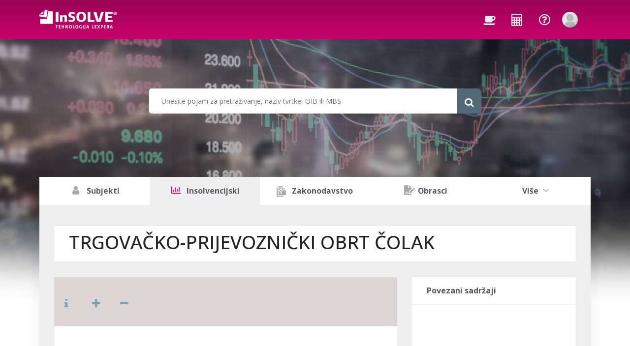

--- FILE ---
content_type: text/html; charset=utf-8
request_url: https://www.insolve.hr/insolvencijski/PSTECNUPI110071201186
body_size: 17080
content:
<!DOCTYPE html>
<html>

<head prefix="og: http://ogp.me/ns# fb: http://ogp.me/ns/fb#">

            <meta name="description" content="UP - I/110/07/12-01/186 TRGOVAČKO-PRIJEVOZNIČKI OBRT ČOLAK" />
            <meta name="keywords" content="stečajni postupak, javne objave, predstečajni postupak, postupak likvidacije" />




        <title>TRGOVAČKO-PRIJEVOZNIČKI OBRT ČOLAK</title>

    <meta charset="utf-8" />
    <meta name="description" content="">
    <meta http-equiv="X-UA-Compatible" content="IE=edge">
    <meta name="viewport" content="width=device-width, initial-scale=1, shrink-to-fit=no">

    
    <meta property="og:site_name" content="InSOLVE" />
    <meta property="og:title" content="TRGOVAČKO-PRIJEVOZNIČKI OBRT ČOLAK" />
    <meta property="og:description" content="UP - I/110/07/12-01/186 TRGOVAČKO-PRIJEVOZNIČKI OBRT ČOLAK" />
    <meta property="og:url" content="https://www.insolve.hr/insolvencijski/PSTECNUPI110071201186" />

        <meta property="og:type" content="article" />

        <meta property="og:image" content="https://www.insolve.hr/Content/Images/insolv_logo.jpg" />

    <link rel="stylesheet" href="https://cdn.jsdelivr.net/gh/orestbida/cookieconsent@3.0.0/dist/cookieconsent.css">


    <script src="/bundles/layoutScripts?v=sleWcI6gVK94nkBf5IqpxFWjY4MZC8VHC1FE_McQBC81"></script>


    

    <link href="/Content/FontAwesomeCssBundle?v=MEkMpAUipPOf1XBoBqt7UcZ-sXBCxZ8yZNrgOPtVKp01" rel="stylesheet"/>

    <link href="/Content/cssCustom?v=GkwYGE8RWQClOLUOUEfGoG4fV_JVTzaEfY2tpuSfUaI1" rel="stylesheet"/>


    <link href="/Content/InsolvNewSubject?v=CWfhCJvPrh0X9D3o8-x4D_4Jyjf70jFb5EZ1gg5RZwU1" rel="stylesheet"/>


    <script src="/bundles/IusInfoSearch?v=XHrhDbFvr34ZQ2AyJweR6xtwmb2S3ExcNceC1pZ2PxE1"></script>

    <script src="/bundles/IusInfoUser?v=XVuVLG0lx36G4yuBzN8LN5H_LeF8Nxxmzj37Q64tf3M1"></script>

    <script src="/Scripts/Dialog.js"></script>
    <script src="/bundles/AppUtils?v=0YQ-Ln5RO68boFIntRNfpan8mYamYi7RKK9N7dWM4Cc1"></script>


    

    <script src="https://ajax.googleapis.com/ajax/libs/webfont/1.6.16/webfont.js"></script>
    <script>
        WebFont.load({
            google: { "families": ["Open+Sans:300,400,500,700:latin-ext"] },
            active: function () {
                sessionStorage.fonts = true;
            }
        });
    </script>



    
    <script src="/Scripts/validation.js" type="text/javascript"></script>
    <script src="https://unpkg.com/sweetalert/dist/sweetalert.min.js"></script>
    <link rel="stylesheet" href="/Content/LexperaIcon.css" />
    <link rel="stylesheet" href="/Content/UILink.css" />
    
    <link href="/Content/customCss?v=Wex5nvDyM5KDsI8Wi6AxsVE3qGAcBaZaTO_e2PooQXU1" rel="stylesheet"/>


    <script type="text/plain" data-category="analytics">
    var ScarabQueue = ScarabQueue || [];
    (function (id) {
        if (document.getElementById(id)) return;
        var js = document.createElement('script'); js.id = id;
        js.src = '//cdn.scarabresearch.com/js/1B502037B186C650/scarab-v2.js';
        var fs = document.getElementsByTagName('script')[0];
        fs.parentNode.insertBefore(js, fs);
    })('scarab-js-api');
</script>
</head>

<body class="m-page--fluid m-header--fixed m-header--fixed-mobile m-footer--push m-aside--offcanvas-default" style="font-family:Open Sans, sans-serif !important; overflow-x:hidden;">

    <script src='/bundles/IusInfoCookie?v=qtgGVZAShWOrUc5U--If_XfZumDOKHvS0re-EUfwZ4E1' type='module'></script>


    <input id="CurrentResultElementId" name="CurrentResultElementId" type="hidden" value="" />
    <!-- begin:: Page -->
    <div class="m-grid m-grid--hor m-grid--root m-page">
        <!-- begin:: Search bar -->
        <div class="profile-outer-gradient">

            <div class="cont-profile-outer" style="background-image:url('/Content/Images/slide-3.jpg');"></div>
        </div>
        <!-- end:: Search bar -->
        <!-- begin:: Header -->
        <header class="m-grid__item	m-header " data-minimize="minimize" data-minimize-mobile="minimize" data-minimize-offset="10" data-minimize-mobile-offset="10">
            <div class="m-header__top">
                <div class="m-container m-container--fluid m-container--full-height m-page__container">
                    <div class="m-stack m-stack--ver m-stack--desktop">
                        <!-- begin::Brand -->
                        <div class="m-stack__item m-brand m-stack__item--left">
                            <div class="m-stack m-stack--ver m-stack--general m-stack--inline">
                                <div class="m-stack__item m-stack__item--middle m-brand__logo">
                                    <a href="/" class="m-brand__logo-wrapper">
                                        <img alt="" src="/Content/Images/logo.png" class="m-brand__logo-desktop" />
                                        <img alt="" src="/Content/Images/logo_mini.png" class="m-brand__logo-mobile" />
                                    </a>
                                </div>
                                <div class="m-stack__item m-stack__item--middle m-brand__tools">
                                    <a id="m_aside_header_menu_mobile_toggle" class="m-brand__icon m-brand__toggler m--visible-tablet-and-mobile-inline-block">
                                        <i class="fas fa-bars" style="color:white;font-size:1.7rem;margin-top:1px;"></i>
                                    </a>
                                    <a id="m_aside_header_topbar_mobile_toggle" class="m-brand__icon m--visible-tablet-and-mobile-inline-block">
                                        <i class="fas fa-ellipsis-v" style="color:white;font-size:1.4rem;"></i>
                                    </a>
                                </div>
                            </div>
                        </div>
                        <!-- end::Brand -->
                        <!-- begin::Topbar -->
                        <div class="m-stack__item m-stack__item--right m-header-head" id="m_header_nav">
                            <div id="m_header_topbar" class="m-topbar m-stack m-stack--ver m-stack--general">
                                <div class="m-stack__item m-topbar__nav-wrapper">
                                    <ul class="m-topbar__nav m-nav m-nav--inline">
                                        <li class="m-nav__item m-nav__item--danger m-dropdown m-dropdown--skin-light m-dropdown--large m-dropdown--arrow m-dropdown--align-right m-dropdown--align-push m-dropdown--mobile-full-width m-dropdown--skin-light">
                                            <a href="/aktualno/pretraga" class="m-nav__link m-dropdown__toggle">
                                                <span class="m-nav__link-badge m-badge m-badge--dot m-badge--info m--hide"></span>
                                                <span class="m-nav__link-icon">
                                                    <span data-toggle="m-popover" data-content="Aktualno" data-placement="bottom" class="m-nav__link-icon-wrapper">
                                                        <i class="fa fa-coffee"></i>
                                                    </span>
                                                </span>
                                            </a>
                                        </li>
                                        <li class="m-nav__item m-nav__item--danger m-dropdown m-dropdown--skin-light m-dropdown--large m-dropdown--arrow m-dropdown--align-right m-dropdown--align-push m-dropdown--mobile-full-width m-dropdown--skin-light">
                                            <a href="/alati" class="m-nav__link m-dropdown__toggle">
                                                <span class="m-nav__link-badge m-badge m-badge--dot m-badge--info m--hide"></span>
                                                <span class="m-nav__link-icon">
                                                    <span data-toggle="m-popover" data-content="Korisni alati" data-placement="bottom" class="m-nav__link-icon-wrapper">
                                                        <i class="fa fa-calculator"></i>
                                                    </span>
                                                </span>
                                            </a>
                                        </li>
                                        <li class="m-nav__item m-nav__item--danger m-dropdown m-dropdown--skin-light m-dropdown--large m-dropdown--arrow m-dropdown--align-right m-dropdown--align-push m-dropdown--mobile-full-width m-dropdown--skin-light">
                                            <a href="/cesto-postavljana-pitanja" class="m-nav__link m-dropdown__toggle">
                                                <span class="m-nav__link-badge m-badge m-badge--dot m-badge--info m--hide"></span>
                                                <span class="m-nav__link-icon">
                                                    <span data-toggle="m-popover" data-content="Često postavljana pitanja" data-placement="bottom" class="m-nav__link-icon-wrapper">
                                                        <i class="fa fa-question-circle-o"></i>
                                                    </span>
                                                </span>
                                            </a>

                                        </li>
                                                                                    <li class="m-nav__item m-dropdown m-dropdown--medium m-dropdown--arrow  m-dropdown--align-right m-dropdown--mobile-full-width m-dropdown--skin-light" data-dropdown-toggle="click">
                                                <a href="/prijava?returnUrl=https%3A%2F%2Fwww.insolve.hr%2Finsolvencijski%2FPSTECNUPI110071201186" class="m-nav__link m-dropdown__toggle">
                                                    <span class="m-topbar__userpic">
                                                        <img src="/Content/Images/user4.jpg" class="m--img-rounded m--marginless m--img-centered" alt="" />
                                                    </span>
                                                </a>
                                                <div class="m-dropdown__wrapper">
                                                    <span class="m-dropdown__arrow m-dropdown__arrow--right m-dropdown__arrow--adjust"></span>
                                                    <div class="m-dropdown__inner">
                                                        <div class="m-dropdown__header m--align-center">
                                                            <div class="m-card-user m-card-user--skin-light">
                                                                <div class="m-card-user__details">
                                                                    <span class="m-card-user__name m--font-weight-500" style="font-size:0.9rem;line-height:1.4rem;">
                                                                        Niste prijavljeni. Prijavite se kako biste mogli pristupiti podacima portala InSOLVE.
                                                                    </span>
                                                                </div>
                                                            </div>
                                                        </div>
                                                        <div class="m-dropdown__body">
                                                            <div class="m-dropdown__content">
                                                                <ul class="m-nav m-nav--skin-light">
                                                                    <li class="m-nav__item">
                                                                        <a class="btn btn-brand btn-primary" href="/prijava?returnUrl=https%3A%2F%2Fwww.insolve.hr%2Finsolvencijski%2FPSTECNUPI110071201186" role="button" style="width:100%;">Prijava</a>
                                                                    </li>
                                                                </ul>
                                                            </div>
                                                        </div>
                                                    </div>
                                                </div>
                                            </li>
                                    </ul>
                                </div>
                            </div>
                        </div>
                        <!-- end::Topbar -->
                    </div>
                </div>
                
            </div>
            <!-- begin:: Top background image -->
            <!-- end:: Top background image-->
            <div class="m-header__bottom" style="z-index:10">
                <div class="m-container m-container--fluid m-container--full-height m-page__container">
                    <div class="m-stack m-stack--ver m-stack--desktop">
                        <div class="m-stack__item m-stack__item--fluid m-header-menu-wrapper">
                            
                            <div id="m_header_menu" class="m-header-menu m-aside-header-menu-mobile m-aside-header-menu-mobile--offcanvas  m-header-menu--skin-dark m-header-menu--submenu-skin-light m-aside-header-menu-mobile--skin-light m-aside-header-menu-mobile--submenu-skin-light" style="width:100%;">
                                <ul class="m-menu__nav m-menu__nav--submenu-arrow" style="padding: 0px;margin-top: 0px;">
                                    <li class="insolv-menu explorer-menu-smaller" data-menu-submenu-toggle="tab" aria-haspopup="true" id="subjekti">
                                        <a href="/subjekti/pretraga" class="m-menu__link m-menu__toggle menu href-target">
                                            <span class="m-menu__link-text" style="font-weight:bold;font-size:1.12rem;color:#575962">
                                                <i style="width: 25px; margin-right: 5px;" class="fa fa-user"></i> Subjekti
                                                <span class="tab-counters" style="display: none;font-size:0.9rem;vertical-align:top;">0</span>
                                            </span>
                                        </a>
                                    </li>
                                    <li class="insolv-menu explorer-menu-smaller" data-menu-submenu-toggle="tab" aria-haspopup="true" id="insolv">
                                        <a href="/insolvencijski-postupci/pretraga" class="m-menu__link m-menu__toggle menu href-target">
                                            <span class="m-menu__link-text" style="font-weight:bold;font-size:1.12rem;color:#575962">
                                                <i style="width: 25px; margin-right: 5px;" class="fa fa-bar-chart"></i> Insolvencijski
                                                <span class="tab-counters" style="display: none;font-size:0.9rem;vertical-align:top;">0</span>
                                            </span>
                                        </a>
                                    </li>
                                    <li class="insolv-menu explorer-menu-smaller" data-menu-submenu-toggle="tab" aria-haspopup="true" id="law">
                                        <a href="/zakonodavstvo/pretraga" class="m-menu__link m-menu__toggle menu href-target">
                                            <span class="m-menu__link-text" style="font-weight:bold;font-size:1.12rem;color:#575962">
                                                <span style="margin-right: 5px; margin-left: -5px; font-size: 1.8rem;" class="li li-doc-leg tabs-ico"></span> Zakonodavstvo
                                                <span class="tab-counters" style="display: none;font-size:0.9rem;vertical-align:top;">0</span>
                                            </span>
                                        </a>
                                    </li>
                                    <li class="insolv-menu explorer-menu-smaller" data-menu-submenu-toggle="tab" aria-haspopup="true" id="obrasci">
                                        <a href="/obrasci/pretraga" class="m-menu__link m-menu__toggle menu href-target">
                                            <span class="m-menu__link-text" style="font-weight:bold;font-size:1.12rem;color:#575962">
                                                <i style="width: 25px;" class="fas fa-file-signature"></i> Obrasci 
                                                <span class="tab-counters" style="display: none;font-size:0.9rem;vertical-align:top;">0</span>
                                            </span>
                                        </a>
                                    </li>
                                    <li class="insolv-menu explorer-menu-bigger" data-menu-submenu-toggle="tab" aria-haspopup="true" id="moreTabs">
                                        
                                        <a class="m-menu__link m-menu__toggle menu" style="cursor:pointer;" data-toggle="dropdown" aria-expanded="false">
                                            <span class="m-menu__link-text" style="font-weight:bold;font-size:1.12rem;color:#575962">
                                                Više <i class="fa fa-angle-down dropdownMore"></i>
                                            </span>
                                        </a>
                                        
                                        
                                    <ul class="dropdown-menu dropdown-menu-right pull-right moj-pull-right additionalMenuOptions" aria-labelledby="moreTabs">
                                        <li class="insolv-menu-vertical" id="sudskiregistar">
                                            <a href="/sudski-registar/pretraga" class="m-menu__link m-menu__toggle menu href-target dropdown-item">
                                                <span class="m-menu__link-text" style="font-weight:bold;font-size:1.12rem;color:#575962">
                                                    <i style="width: 25px;" class="fa fa-legal"></i> Sudski registar
                                                    <span class="tab-counters" style="display: none;font-size:0.9rem;vertical-align:top;">0</span>
                                                </span>
                                            </a>
                                        </li>
                                        <li class="insolv-menu-vertical" id="eoglasna">
                                            <a href="/e-oglasna-ploca/pretraga" class="m-menu__link m-menu__toggle menu href-target dropdown-item">
                                                <span class="m-menu__link-text" style="font-weight:bold;font-size:1.12rem;color:#575962">
                                                    <i style="width: 25px;" class="fa fa-thumb-tack"></i> E-oglasna
                                                    <span class="tab-counters" style="display: none;font-size:0.9rem;vertical-align:top;">0</span>
                                                </span>
                                            </a>
                                        </li>
                                        <li class="insolv-menu-vertical" id="javnanabava">
                                            <a href="/javna-nabava/pretraga" class="m-menu__link m-menu__toggle menu href-target dropdown-item">
                                                <span class="m-menu__link-text" style="font-weight:bold;font-size:1.12rem;color:#575962">
                                                    <i style="width: 25px;" class="fa fa-bullhorn"></i> Javna nabava
                                                    <span class="tab-counters" style="display: none;font-size:0.9rem;vertical-align:top;">0</span>
                                                </span>
                                            </a>
                                        </li>
                                        <li class="insolv-menu-vertical" id="literatura">
                                            <a href="/aktualno/pretraga" class="m-menu__link m-menu__toggle menu href-target dropdown-item">
                                                <span class="m-menu__link-text" style="font-weight:bold;font-size:1.12rem;color:#575962">
                                                    <i style="width: 25px;" class="fa fa-coffee"></i> Aktualno
                                                    <span class="tab-counters" style="display: none;font-size:0.9rem;vertical-align:top;">0</span>
                                                </span>
                                            </a>
                                        </li>
                                        <li class="insolv-menu-vertical" id="article">
                                            <a href="/strucni-clanci/pretraga" class="m-menu__link m-menu__toggle menu href-target dropdown-item">
                                                <span class="m-menu__link-text" style="font-weight:bold;font-size:1.12rem;color:#575962">
                                                    <i style="width: 25px;" class="fas fa-user-edit"></i> Stručni članci
                                                    <span class="tab-counters" style="display: none;font-size:0.9rem;vertical-align:top;">0</span>
                                                </span>
                                            </a>
                                        </li>
                                        <li class="insolv-menu-vertical" id="questionsAndAnswers">
                                            <a href="/pitanja-i-odgovori/pretraga" class="m-menu__link m-menu__toggle menu href-target dropdown-item">
                                                <span class="m-menu__link-text" style="font-weight:bold;font-size:1.12rem;color:#575962">
                                                    <i style="width: 25px;" class="fas fa-question"></i> Pitanja i odgovori
                                                    <span class="tab-counters" style="display: none;font-size:0.9rem;vertical-align:top;">0</span>
                                                </span>
                                            </a>
                                        </li>
                                        <li class="insolv-menu-vertical" id="misljenja">
                                            <a href="/misljenja-i-tumacenja/pretraga" class="m-menu__link m-menu__toggle menu href-target dropdown-item">
                                                <span class="m-menu__link-text" style="font-weight:bold;font-size:1.12rem;color:#575962">
                                                    <i style="width: 25px;" class="fa fa-balance-scale"></i> Mišljenja
                                                    <span class="tab-counters" style="display: none;font-size:0.9rem;vertical-align:top;">0</span>
                                                </span>
                                            </a>
                                        </li>
                                        <li class="insolv-menu-vertical" id="alati">
                                            <a href="/alati" class="m-menu__link m-menu__toggle menu dropdown-item">
                                                <span class="m-menu__link-text" style="font-weight:bold;font-size:1.12rem;color:#575962">
                                                    <i style="width: 25px;" class="fa fa-calculator"></i> Alati
                                                </span>
                                            </a>
                                        </li>
                                        <li class="insolv-menu-vertical" id="caselaw">
                                            <a href="/sudska-praksa/pretraga" class="m-menu__link m-menu__toggle menu href-target dropdown-item">
                                                <span class="m-menu__link-text" style="font-weight:bold;font-size:1.12rem;color:#575962">
                                                    <i style="width: 25px;" class="fas fa-scroll"></i> Sudska praksa
                                                    <span class="tab-counters" style="display: none;font-size:0.9rem;vertical-align:top;">0</span>
                                                </span>
                                            </a>
                                        </li>
                                        <li class="insolv-menu-vertical" id="drazbe">
                                            <a href="/javne-drazbe/pretraga" class="m-menu__link m-menu__toggle menu href-target dropdown-item">
                                                <span class="m-menu__link-text" style="font-weight:bold;font-size:1.12rem;color:#575962">
                                                    <i style="width: 25px;" class="fas fa-receipt"></i> Javne dražbe
                                                    <span class="tab-counters" style="display: none;font-size:0.9rem;vertical-align:top;">0</span>
                                                </span>
                                            </a>
                                        </li>
                                    </ul>
                                    </li>
                                </ul>
                            </div>
                        </div>
                    </div>
                </div>
            </div>
        </header>
        <!-- end:: Header -->
        <!-- begin:: Search bar -->
        



<script src="/Scripts/Autocomplete.js"></script>

<div class=" search-bar-container-profile">
    <div class="search-bar-search-container-logged">
        <input type="text" data-url="" data-sopi="" autocomplete="off" class="search-bar-input" style="border-bottom-left-radius: 5px;border-top-left-radius: 5px;" placeholder="Unesite pojam za pretraživanje, naziv tvrtke, OIB ili MBS"  id="SearchQuery" name="SearchQuery" />
        <button class="btn btn-default search-bar-seach-button" type="button" id="buInlineSearch">
            <i class="fa fa-search fa-lg"></i>
        </button>
    </div>
</div>

<script>

    var searchType = 'Insolv';
    var querySearchRoute = '/insolvencijski-postupci/pretraga';

    $("body").on("click",
        "#buInlineSearch",
        function(e) {
            e.preventDefault();
            var searchQuery = $('#SearchQuery').val();

            $.ajax({
                type: 'POST',
                url: '/Subject/ClearSubjectSession/',
                data: {},
                dataType: "html",
                success: function (data) {
                    if ($('#SearchQuery').attr("data-url") !== "") {
                        window.location.href = $('#SearchQuery').attr("data-url");
                    } else {
                        if (window.location.href.indexOf(querySearchRoute) > -1) {
                            submitForm();
                        }
                        else {
                            if (searchQuery !== "") {
                                window.location.href = querySearchRoute + "?query=" + searchQuery;
                            }
                            else {
                                window.location.href = querySearchRoute;
                            }

                        }
                    }
                },
                error: function (jqXHR, textStatus, errorThrown) {
                    alert('Error: ' + textStatus + ' ' + errorThrown);
                }
            });
        });

    $('#SearchQuery').on('keyup',
        function(e) {
            var searchQuery = $('#SearchQuery').val();
            if (e.which === 13) {
                //Disable textbox to prevent multiple submit
                $(this).attr("disabled", "disabled");

                $.ajax({
                    type: 'POST',
                    url: '/Subject/ClearSubjectSession/',
                    data: {},
                    dataType: "html",
                    success: function (data) {
                        if ($('#SearchQuery').attr("data-url") !== "") {
                            window.location.href = $('#SearchQuery').attr("data-url");
                        } else {
                            if (window.location.href.indexOf(querySearchRoute) > -1) {
                                submitForm();
                            }
                            else {
                                if (searchQuery !== "") {
                                    window.location.href = querySearchRoute + "?query=" + searchQuery;
                                }
                                else {
                                    window.location.href = querySearchRoute;
                                }
                            }
                        }
                    },
                    error: function (jqXHR, textStatus, errorThrown) {
                        alert('Error: ' + textStatus + ' ' + errorThrown);
                    }
                });
                //Enable the textbox again if needed.
                $(this).removeAttr("disabled");
            }
        });

    $("#SearchQuery").autocomplete({
        source: function(data, response) {
            var searchQuery = $('#SearchQuery').val();
            $.ajax({
                global: false,
                url: "/Search/GetAutoCompleteText/",
                dataType: 'json',
                data: { query: searchQuery, searchType: searchType },
                contentType: "application/json; charset=utf-8",
                success: function(data) {
                    response($.map(data,
                        function(item) {
                            return {
                                value: item.title,
                                categoryaddress: item.categoryaddress,
                                icon: item.icon,
                                sopi: item.sopi,
                                city: item.kratica,
                                tabLink: item.tablink
                            }
                        }));
                    $('#SearchQuery').removeClass('ui-autocomplete-loading');
                },
                complete: function() {
                    $('#SearchQuery').removeClass('ui-autocomplete-loading');
                },
                error: function(e) {
                    var test = 1;
                }
            });
        },
        minLength: 2,
        delay: 300,
        noCache: true,
        focus: function (event, ui) {
            //$("#SearchQuery").attr("data-sopi", ui.item.sopi);
            //$("#SearchQuery").attr("data-url", ui.item.tabLink);
            //searched = true;
        },
        select: function(event, ui) {
            
            var url = ui.item.tabLink;
            window.location.href = url;
            searched = true;
        },
        open: function() {
            $(this).removeClass("ui-corner-all").addClass("ui-corner-top");
        },
        close: function() {
            $(this).removeClass("ui-corner-top").addClass("ui-corner-all");
            //$("#SearchQuery").attr("data-sopi", "");
            //$("#SearchQuery").attr("data-url", "");
        }
    }).data("ui-autocomplete")._renderItem = function (ul, item) {
        var $a = $("<a></a>");
        var iconHtml = '';
        if (item.icon === "user") {
            iconHtml = '<i class="fas fa-user"></i>';
        } else if (item.icon === "deleted") {
            iconHtml = '<i class="fas fa-user-slash"></i>';
            $a.prop('title', 'Subjekt je brisan');
        }
        else {
            iconHtml = item.icon;
        }
        $a.html(iconHtml + " " + item.value + item.city);
        highlightText(this.term, $a);
        return $("<li></li>").append($a).appendTo(ul);
    };

    // intellisense search - boldanje zadetkov
    function highlightText(text, $node) {

        var searchText = $.trim(text).toLowerCase();
        var currentNode = $node[0].childNodes[1];
        if (typeof currentNode === 'undefined') {
            currentNode = $node[0].childNodes[0];
        }
        var matchIndex;
        var newTextNode;
        var newSpanNode;
        if (searchText.length > 0) {
            while ((matchIndex = currentNode.data.replace("İ", "I").replace("î", "i").replace("Â", "A").replace("â", "a")
                .replace("Û", "U").replace("û", "u").toLowerCase().indexOf(searchText)) >=
                0 ||
                (matchIndex = currentNode.data.toLowerCase().indexOf(searchText)) >= 0) {
                newTextNode = currentNode.splitText(matchIndex);
                currentNode = newTextNode.splitText(searchText.length);
                newSpanNode = document.createElement("span");
                newSpanNode.className = "highlight";
                currentNode.parentNode.insertBefore(newSpanNode, currentNode);
                newSpanNode.appendChild(newTextNode);
            }
        }
    }

    function addRemoveFavoritesSearch() {

        var id_favorite = $("#addRemoveSearchFavorite").attr("id_favorite");
        var searchQuery = $('#SearchQuery').val();

        $.ajax({
            dataType: 'json',
            contentType: 'application/json; charset=utf-8',
            type: "POST",
            url: "/UserProfile/AddRemoveFavoriteSearch/",
            data: JSON.stringify({ _iIdFavorite: id_favorite, query: searchQuery }),
            cache: false,
            success: function(data) {

                if (data.Success == false) {
                    window.location.href = "/message/" + data.EventType + "/" + data.Success;
                    return;
                }

                if (data.return_code == "ADD") {
                    $("#addRemoveSearchFavorite").removeClass("fa-star-o");
                    $("#addRemoveSearchFavorite").addClass("fa-star");
                    $("#addRemoveSearchFavorite").attr("id_favorite", data.return_value);
                }
                if (data.return_code == "DELETE") {
                    $("#addRemoveSearchFavorite").removeClass("fa-star");
                    $("#addRemoveSearchFavorite").addClass("fa-star-o");
                    $("#addRemoveSearchFavorite").attr("id_favorite", 0);
                }
            }
        });
    };

</script>
        <!-- end:: Searchbar -->
        <!-- begin:: Body -->
        <div class="m-grid__item m-grid__item--fluid  m-grid m-grid--ver-desktop m-grid--desktop m-page__container m-body">
            <div class="m-grid__item m-grid__item--fluid m-wrapper">

                



<script src="/bundles/IusInfoAlerting?v=5rUHmJVt7t-SVBuskPCEDDStZYzYAf5gnIoF3StEhMk1"></script>

<script src="/bundles/IusInfoUIDocument?v=bgBGd-gheFI-YeRidVy8CJSa5njoHVQUmuwaqidfafI1"></script>

<script src="/bundles/IusInfoUILink?v=W2p0Cwt2IeJCuUZmVRWGPMI4DTmi8x52NrikLQrv-7Q1"></script>


<script src="/Scripts/IusInfoUIComment.js"></script>
<script src="/Scripts/bootstrap-confirmation.min.js" type="text/javascript"></script>

<link rel="stylesheet" href="/Content/Document/Comment.css" />
<link rel="stylesheet" href="/Content/NewDocument.css" />
<link rel="stylesheet" href="/Content/Document/links-side.css" />

<script type="text/javascript">
    var iLog = 2988405;
    var bLogged = iLog >= 0 ? false : true;
    var ajaxes = [];
    var timer = 116;
    var start = new Date().getTime();
    $(document).ajaxSend(function(event, xhr, settings) {
        if (!bLogged && settings) {
            //console.log("Started ajax: " + settings.url);
            ajaxes.push(settings.url);
        }
    });
    $(document).ajaxComplete(function(event, xhr, settings) {
        if (!bLogged && settings) {
            //console.log("Finished ajax: " + settings.url);
            var pos = ajaxes.indexOf(settings.url);
            if (pos >= 0) {
                //remove from list
                ajaxes.splice(pos, 1);

                if (ajaxes.length === 0 && !bLogged) {
                    bAllAjaxComplete = true;
                    checkIfAllDone();
                }

                //move article comments from document level to article level
                $(".row[article]").each(function () {
                    if ($(this).attr("article") != "0")
                    {
                        var articlenum = $(this).attr("article");
                        var html = $(this);
                        $(html).insertAfter($(".row[ta='" + articlenum + "'][top='1']:last"));
                        var count = $(".row[article='" + articlenum + "']").length;
                        $("div[articleicon='" + articlenum + "']").children(".content-doc-links-comments").text(count);
                        $("div[articleicon='" + articlenum + "']").css("display", "");
                        $("div[articleicon='" + articlenum + "']").attr("parent", "true");
                    }
                    else {
                        var html = $(this);
                        $(this).remove();
                        $("#UIDocumentContentComments").prepend(html);
                    }
                });

                // Change span links with LinkSegmentKey to actual links.
                $("span[linksegmentkey]").each(function () {
                    var linkSegmentKey = $(this).attr("linksegmentkey");
                    if (linkSegmentKey != null) {
                        // Find this link on the sidebar (or in the content, doesn't matter)
                        var links = $("a[linksegmentkey='" + linkSegmentKey + "']");
                        if (links.length > 0) {
                            var link = links[0];
                            $(this).replaceWith("<a href=\"" + link.getAttribute("href") + "\">" + $(this).html() + "</a>");
                        }
                    }
                });

                IusInfoUIDocument.initializeConfirmation();
            }
        }
    });

    window.onload = function () {
        //console.log("window.load");

        bWindowLoad = true;
        checkIfAllDone();
    }

    window.onscroll = function(){
        if (document.body.scrollTop > $("#naslov").offset().top -100 || document.documentElement.scrollTop > $("#naslov").offset().top - 100) {
            document.getElementById("backToTopButton").style.display = "block";
            document.getElementById("backToTopButton").style.top = document.documentElement.scrollTop;
        } else {
            document.getElementById("backToTopButton").style.display = "none";
        }
    }

    function backToTop(){
        $("html, body").animate({ scrollTop: $("#naslov").offset().top - 100 }, "slow");
    }

    var bAllAjaxComplete = false;
    var bWindowLoad = false;

    function checkIfAllDone() {
        if (!bLogged && (bAllAjaxComplete || ajaxes.length === 0) && bWindowLoad) {
            var end = new Date().getTime();
            var timeDiff = end - start;
            timer += timeDiff;
            //console.log("Write to log; ajaxes: " + timeDiff + ", total: " + timer);
            bLogged = true;

            //unblock if blocked
            $("#UIDocumentContent", ".content-doc-frame").unblock();

            if (iLog >= 0) {
                //write to log
                $.ajax({
                    dataType: 'html',
                    contentType: 'application/json; charset=utf-8',
                    type: "GET",
                    url: "/Document/LogEnd/",
                    data: {
                        i: iLog,
                        e: timer
                    },
                    cache: false,
                    success: function (data) { }
                });
            }
        }
    }

    var ListingType='None';
    var bHasSegment='true';
    var MaintenanceEditionStatus='250';
    var IsPagePreview='True';
    var UrlExists = '';
    var DocumentUrl = '/insolvencijski/PSTECNUPI110071201186';

    var ShowRegister = false;
    var ShowLinkCounters = false;
    var ShowLinksHomologue = false;
    var ShowLinksDirect = true;

    var SegmentAddress='';

    if(UrlExists!="" && ListingType=="None" && (bHasSegment=="False" || MaintenanceEditionStatus == 245) && IsPagePreview != "True")
    {
        document.location.href='';
    }

    var Packages = [121];
    var Sopi='PSTECNUPI110071201186'
    var DocumentType='Insolvency';
    var CategoryAddress='INSOLVHR.Stecajevi.PREDSTEC.PREDSTECAJEVI_HR';
    var DocumentTypeName='PREDSTECAJEVI_HR';
    var MajorVersion='1';
    var IsDocumentPayable = 'False';

    IusInfoUIDocument.init('0',1, 'None', 50,
        Sopi, DocumentType, CategoryAddress, DocumentTypeName, MaintenanceEditionStatus, MajorVersion,''
        ,'17.12.2012'
        ,'01.01.1900'
        ,'17.02.2016'
        ,'31.12.9999'
        ,'01.01.1900'
        ,''
        ,''
        ,''
        ,''
        ,''
        ,''
        ,''
        ,IsPagePreview
        ,IsDocumentPayable
    );

    $(document).ready(function () {
        $("#UIDocumentContent", ".content-doc-frame").block();
    });

    if (SegmentAddress != '' && 'None' === 'None') {

        IusInfoUIDocument.moveToSegmentAddress('', 'Article', false);
    }
    else {
        //fill document content
        var ListingType = 'None';

        if (ListingType === 'None') {
            IusInfoUIDocument.getDocumentUISegment(0, 1);
        }
        else {
            var docHistLevel = 0;
            IusInfoUIDocument.getDocumentUILinkListings(
                'PSTECNUPI110071201186',
                'None',
                'INSOLVHR.Stecajevi.PREDSTEC.PREDSTECAJEVI_HR',
                '',
                '1',
                'Article',
                null,
                'Src',
                'Not',
                null,
                docHistLevel,
                ''
            );
        }

        if (ShowLinksHomologue) {
            IusInfoUIDocument.getLinkListingsMiniCrissCross(
                "#UILinkListings_Homologue",
                'PSTECNUPI110071201186',
                '1',
                Packages,
                ['INSOLVHR.Stecajevi.PREDSTEC.PREDSTECAJEVI_HR'],
                'INSOLVHR.Stecajevi.PREDSTEC.PREDSTECAJEVI_HR',
                'DocumentHomologue',
                ['homologue'],
                'Both',
                'Not',
                'None'
            );
        }

        if (ShowLinksDirect) {
            IusInfoUIDocument.getLinkListingsMiniCrissCross(
                "#UILinkListings_MiniCrissCross",
                'PSTECNUPI110071201186',
                '1',
                Packages,
                ['INSOLVHR'],
                'INSOLVHR.Stecajevi.PREDSTEC.PREDSTECAJEVI_HR',
                'Document2Segment_ByLinkTypeName',
                ['varianta', 'interpretacija', 'sklic', 'sorodnik', 'origin'],
                'Both',
                'Not',
                'None'
            );
        }
    }

    $().ready(function () {

        ////Init:
        //var isSmaller = IusInfoSearch.advancedFilterUpdateContainer('UIDocumentLinks', 'linksMainContainer', 'UIDocumentLinksContainer', 'divLinksToggle');

        //set default comments icon
        if ($("#lnkShowComments").length > 0) {
            $("#lnkShowComments").removeClass("tab-tab-comments");
        }

        AppUtils.init(
            'Prikaži bilješke o promjenama', 'Sakrij bilješke o promjenama',
            'Prikaži sleng ili otkazane dijelove', 'Sakrij slog ili otkazane dijelove',
            'Prikaži/sakri upute', 'Sakrij upute',
            'Show page number', 'Hide page number',
            'Onemogući poveznice na članke', 'Uključite poveznice na članke',
            'Prikaži odgovore', 'Sakri odgovore'
        );
    });

</script>

<style>
    .nav-fill .nav-item {
    flex: 0 1 auto;
    text-align: center;
}
</style>

<div class="m-content">
    <div class="row">
        <div class="col-xl-12">
            <!--begin::Portlet-->
            <div class="m-portlet m-portlet--full-height m-portlet--fit  m-portlet--rounded">
                <div class="m-portlet__head dokumenti" id="naslov" style="padding:10px 30px;">
                    <div class="m-portlet__head-caption dokumenti">
                        <div class="m-portlet__head-title">
                            <h1 class="m-portlet__subjekt-title">TRGOVAČKO-PRIJEVOZNIČKI OBRT ČOLAK <span style="color:#BA1E1F"></span></h1>
                        </div>
                    </div>
                </div>
            </div>
            <!--end::Portlet-->
        </div>
        <div class="col-xl-8">
            <!--begin:: Item 2-->
            <div class="m-portlet m-portlet--full-height m-portlet--fit m-portlet--rounded">
                <div class="m-portlet__body" style="padding:0px;">
                    <div id="UIDocumentToolbarContainer">
                        <div id="UIDocumentToolbar">


    <!--comments-->


<div class="document-tools-panel-toggle" style="display:none;" id="divDocToolsToggle" onclick="IusInfoSearch.advancedFilterToggle('arrow-doc-tools-up-down', 'docToolsContainer', 'Otvori', 'Zatvori')">
    <span>Alati</span>
    <span class="arrow-doc-tools-up-down" title="Otvori"><img src="/Content/Images/downarrow.svg" width="17" alt="Otvori" /></span>
</div>
<div id="docToolsContainer" class="docToolsContainer" ></div>

<div id="docToolsContainerOriginal" class="row">
    <div class="col-10">
        <ul class="nav nav-pills nav-fill poveznice dokumenti" role="tablist" style="background:#DBD5D5;">
                <li class="nav-item poveznice no-padding dokumenti" id="zbirni_podaci">
                    <a class="nav-link poveznice dokumenti" data-toggle="tab" href="#documentContentInfo">
                        <span>
                            <i style="font-size:1.5rem;color:#839faa !important;" class="fa fa-info"></i>
                        </span>
                        <div style="margin-top:21px;" class="poveznice-alert dokumenti"><span class="poveznice-objava-text dokumenti">INFO</span></div>
                    </a>
                </li>
                                                
            <!--comments-->
                        <li id="extCommentTab" style="display:none;" class="nav-item poveznice no-padding dokumenti">
                <a class="nav-link poveznice dokumenti" data-toggle="tab" href="#m_tabs_5_5">
                    <span>
                        <i style="font-size:1.5rem;color:#839faa !important;" class="fa fa-exclamation-triangle"></i>
                    </span>
                    <div style="margin-top:21px;" class="poveznice-alert dokumenti"><span class="poveznice-objava-text dokumenti">NAPOMENA</span></div>
                </a>
            </li>
            <li class="nav-item no-panel no-padding dokumenti">
                <a id="lnkZoomIn" class="nav-link poveznice no-panel dokumenti zoomEvent" style="cursor:pointer;">
                    <span style="margin-left:5px;">
                        <i style="font-size:1.5rem;color:#839faa !important;" class="fa fa-plus"></i>
                    </span>
                    <div style="margin-top:21px;" class="poveznice-alert dokumenti"><span class="poveznice-objava-text dokumenti">POVEĆAJ FONT</span></div>
                </a>
            </li>
            <li class="nav-item no-panel no-padding dokumenti">
                <a id="lnkZoomOut" class="nav-link poveznice no-panel dokumenti zoomEvent" style="cursor:pointer;">
                    <span style="margin-left:5px;">
                        <i style="font-size:1.5rem;color:#839faa !important;" class="fa fa-minus"></i>
                    </span>
                    <div style="margin-top:21px;" class="poveznice-alert dokumenti"><span class="poveznice-objava-text dokumenti">SMANJI FONT</span></div>
                </a>
            </li>
                    </ul>
    </div>

    <div id="tracking-and-favourite-data" style="background-color: #DBD5D5; margin-left: -15px; padding-top: 35px; text-align: center;" class="col-2">
    </div>

</div>

<div class="tab-content tab-content__scrollable">
        <div class="tab-pane scroll-table" id="documentContentInfo" role="tabpanel">
            <div class="full-width bar active toolbar-content" id="DocumentInfoContainer">
            </div>
        </div>
                    <div class="tab-pane" id="m_tabs_5_5" role="tabpanel">
        <div class="full-width bar active toolbar-content">
            <p id="extCommentText">
            </p>
        </div>
    </div>

</div>

<div id="DocumentToolsMeta" class="col-xs-12 document-tools-meta" style="display:none">
</div>

<div id="DocumentToolsHeaderStatusSticky" class="col-xs-12 document-tools-meta" style="display:none;font-size:15px"></div>

<script type="text/javascript">
    $().ready(function () {

        var myObjects = ".row-segment, .article-title, .address-content, .row-info-in-text";

        //Manjšanje besedila
        $("#lnkZoomIn").click(function (e) {
            //začasne spremenljivke
            var currentFontSize = null;
            var currentFontSizeNum = null;
            var newFontSize = null;

            //za vsak dobljen element element..
            $(myObjects).each(function () {
                //preberemo trenutno pisavo in jo povečamo
                currentFontSize = $(this).css('font-size');
                currentFontSizeNum = parseFloat(currentFontSize, 10);
                newFontSize = currentFontSizeNum * 1.2;

                if (newFontSize < 55) {
                    $(this).css('font-size', newFontSize + "px");
                }
            });

            return false;
        });

        //Večanje besedila
        $("#lnkZoomOut").click(function (e) {
            //začasne spremenljivke
            var currentFontSize = null;
            var currentFontSizeNum = null;
            var newFontSize = null;

            //za vsak dobljen element element..
            $(myObjects).each(function () {
                //preberemo trenutno pisavo in jo zmanjšamo
                currentFontSize = $(this).css('font-size');
                currentFontSizeNum = parseFloat(currentFontSize, 10);
                newFontSize = currentFontSizeNum / 1.2;

                if (newFontSize > 8) {
                    $(this).css('font-size', newFontSize + "px");
                }
            });

            return false;
        });


        $('.poveznice a').click(function (event) {
            event.preventDefault();
            event.stopPropagation();

            if ($(this).hasClass('zoomEvent')) {

            }
            else if ($(this).hasClass('iconToggler')) {
                $('.articleIcons').toggle();

                if ($(this).hasClass('active')) {
                    $(this).removeClass('active').removeClass('show');
                }
                else {
                    $(this).addClass('active').addClass('show');
                }
            }
            else {
                var href = $(this).attr('href');
                if (!$(this).hasClass("no-panel")) {
                    if ($(this).hasClass("active")) {
                        $(href).toggle();
                        $(this).removeClass("active");
                    }
                    else {
                        $('.poveznice a').each(function () {
                            var thisHref = $(this).attr('href');

                            if (thisHref != href) {
                                if ($(this).hasClass("active")) {
                                    $(thisHref).toggle();
                                    $(thisHref).css('display', 'none');
                                    $(this).removeClass("active");
                                    $(this).removeClass("show");
                                }
                            }
                        });

                        $(href).toggle();
                        $(this).addClass("active");
                        $(this).addClass("show");
                    }
                    $(window).scroll();
                }
                else {
                    window.location = href;
                }
            }
        });

        //Init:
        var isSmaller = IusInfoSearch.advancedFilterUpdateContainerSmall('tabLaw', 'docToolsContainer', 'docToolsContainerOriginal', 'divDocToolsToggle', 600);
    });
</script>                        </div>
                    </div>
                    <div class="content-doc-frame">
                        <div class="content-doc-content" id="UIDocumentContent" style="font-size:16px;">

                        </div>
                        <!--comments-->
                    </div>
                </div>
                <button id="backToTopButton" onclick="backToTop()" data-toggle="m-popover" data-content="Natrag na vrh"><i class="fa fa-arrow-up" style="font-size:30px;"></i></button>
            </div>
        </div>
        <div id="UIDocumentLinksContainer" class="col-xl-4">
            <div id="UIDocumentLinks" class="m-portlet m-portlet--full-height m-portlet--fit  m-portlet--rounded">
                <div class="m-portlet__head">
                    <div class="m-portlet__head-caption">
                        <div class="m-portlet__head-title">
                            <h3 class="m-portlet__head-text link-title">
                                Povezani sadržaji
                            </h3>
                        </div>
                    </div>
                </div>

            <div id="allLinksContainer" style="overflow:auto;max-height:calc(100vh - 60px);font-size:16px;">
                <div id="UILinkCounters_Register" style="padding: 0 20px;">
                </div>

                <div id="UILinkCounters_Document" >
                </div>

                <div id="UILinkListings_Homologue" style="padding: 0 20px;">
                </div>

                <div id="UILinkListings_MiniCrissCross">
                </div>

                <div id="UILinkListings_Custom">
                </div>

            </div>
            </div>
        </div>
    </div>
</div>
<div class="modal fade" id="modalDiv" tabindex="-1" role="dialog" aria-labelledby="exampleModalLabel" style="display: none;" aria-hidden="true"></div>
<div class="modal fade" id="AlertingPopupDiv" tabindex="-1" role="dialog" aria-labelledby="exampleModalLabel2" style="display: none;" aria-hidden="true"></div>

            </div>
        </div>
        <!-- end::Body -->
        <!--Footer-->
        <footer class="m-grid__item m-footer ">

            <div class="page-footer font-small stylish-color-dark pt-4 mt-4" style="background-color:#3E4F5A;color:white;margin-top:-65px !important;padding-top:7rem !important; padding-bottom:80px;">

                <!--Footer Links-->
                <div class="container text-center text-md-left" style="min-width:90% !important;">

                    <!-- Footer links -->
                    <div class="row text-center text-md-left mt-3 pb-3">

                        <!--First column-->
                        <div class="col-md-3 col-lg-3 col-xl-3 mx-auto mt-3">
                            <img src="/Content/Images/lexpera_white.png" style="width: 100%;max-width: 200px;">
                            <p style="margin:20px 0px 30px 0px;font-size:15px;">Tuškanova 37, 10000 Zagreb</p>
                            <div class="text-center text-md-left">
                                <ul class="list-unstyled list-inline">
                                    <li class="list-inline-item"><a href="https://www.facebook.com/insolve.hr/" target="_blank"><img class="footer-icon" src="/Content/Images/fb.png"></a></li>
                                    <li class="list-inline-item"><a href="https://www.linkedin.com/company/ius-software-d-o-o--zagreb" target="_blank"><img class="footer-icon" src="/Content/Images/in.png"></a></li>
                                    <li class="list-inline-item"><a href="https://www.youtube.com/channel/UCAy6dW5lQ3agnc8t0p3LbGg" target="_blank"><img title="Pogledajte InSOLVE YouTube kanal" class="footer-icon" src="/Content/Images/youtube.png"></a></li>
                                </ul>
                            </div>
                        </div>
                        <!--/.First column-->

                        <hr class="w-100 clearfix d-md-none">

                        <!--Second column-->
                        <div class="col-md-2 col-lg-2 col-xl-2 mx-auto mt-3">
                            <h6 class="text-uppercase mb-4 font-weight-bold">Informacije</h6>
                            <p><a class="footer-link" href="/o-nama">O nama</a></p>
                            <p><a class="footer-link" href="/opci-uvjeti">Uvjeti korištenja</a></p>
                            <p><a class="footer-link" data-cc="show-consentModal" style="color: #46bbdb; cursor: pointer;">Postavke kolačića</a></p>
                            
                        </div>
                        <!--/.Second column-->

                        <hr class="w-100 clearfix d-md-none">

                        <!--Third column-->
                        <div class="col-md-3 col-lg-2 col-xl-2 mx-auto mt-3">
                            <h6 class="text-uppercase mb-4 font-weight-bold">Usluge</h6>
                            <p><a class="footer-link" href="/pretplata-i-usluge">Cjenik i paketi</a></p>
                            
                            <p><a class="footer-link" href="/cesto-postavljana-pitanja">Često postavljana pitanja</a></p>
                            <p><a class="footer-link" href="/kontakt-obrazac">Korisnička podrška</a></p>
                        </div>
                        <!--/.Third column-->

                        <hr class="w-100 clearfix d-md-none">

                        <!--Fourth column-->
                        <div class="col-md-4 col-lg-3 col-xl-3 mx-auto mt-3">
                            <h6 class="text-uppercase mb-4 font-weight-bold">Kontakt</h6>
                            
                            
                            <p><a class="footer-link" href="/kontakt-obrazac">Korisnička podrška</a></p>
                        </div>
                        <!--/.Fourth column-->

                    </div>
                </div>
            </div><div class="footer-bottom">
                <span class="m-footer__copyright">
                    2026 © Lexpera d.o.o., sva prava pridržana
                </span>
            </div>

        </footer>

        <!--/.Footer-->
    </div>
    <!-- end:: Page -->

    <!-- Google Tag Manager -->
<script>
    // Define dataLayer and the gtag function.
    window.dataLayer = window.dataLayer || [];
    function gtag() { dataLayer.push(arguments); }

    // Set default consent to 'denied' - consent mode v2
    gtag('consent', 'default', {
        'ad_storage': 'denied',
        'ad_user_data': 'denied',
        'ad_personalization': 'denied',
        'analytics_storage': 'denied'
    });
</script>

<noscript>
    <iframe src="//www.googletagmanager.com/ns.html?id=GTM-NMNNNK"
            height="0" width="0" style="display:none;visibility:hidden"></iframe>
</noscript>
<script>
    (function (w, d, s, l, i) {
        w[l] = w[l] || []; w[l].push({
            'gtm.start':
                new Date().getTime(), event: 'gtm.js'
        }); var f = d.getElementsByTagName(s)[0],
            j = d.createElement(s), dl = l != 'dataLayer' ? '&l=' + l : ''; j.async = true; j.src =
                '//www.googletagmanager.com/gtm.js?id=' + i + dl; f.parentNode.insertBefore(j, f);
    })(window, document, 'script', 'dataLayer', 'GTM-NMNNNK');</script>
<!-- End Google Tag Manager -->
<!-- Global site tag (gtag.js) - Google Analytics -->
<script async src="https://www.googletagmanager.com/gtag/js?id=UA-64936315-1"></script>
<script>
    window.dataLayer = window.dataLayer || [];
    function gtag() { dataLayer.push(arguments); }
    gtag('js', new Date());
    gtag('config', 'UA-64936315-1');
</script>

<script id="__maSrc" type="text/javascript" data-pid="9952">
    (function () {
        var d = document, t = 'script', c = d.createElement(t), s = (d.URL.indexOf('https:') == 0 ? 's' : ''), p;
        c.type = 'text/java' + t;
        c.src = 'http' + s + '://' + s + 'c.cdnma.com/apps/capture.js';
        p = d.getElementsByTagName(t)[0]; p.parentNode.insertBefore(c, p);
    }());
</script>


    <script>

        $(function () {

            var tab = "insolv";
            var query = '';

            var changeTabMore = 'False';

            var subTab = "";

            if (!tab) return;

            $("#CurrentResultElementId").val(tab);

            if (changeTabMore === 'True') {

                var tabText = $('#' + tab + ' a span').html();

                if (subTab.length > 0) {
                    tabText = '<i style="margin-right:5px;" class="fa fa-coffee"></i>' + subTab;
                }

                $('#moreTabs > a span').html(tabText + ' <i class="fa fa-angle-down dropdownMore"></i>');
                $('#moreTabs').addClass("insolv-menu-selected");
            }

            $('#' + tab).addClass("insolv-menu-selected");

            $('#SearchQuery').val(query);

            if (query.length != 0) {
                IusInfoSearch.getSearchTabsCounter(query);
                $("html, body").animate({ scrollTop: $("#local_data").offset().top - 100 }, "slow");
            }

            $('.m-datatable__body .m-datatable__row').hover(
                function () {
                    $(this).addClass("m-datatable__row--hover");
                },
                function () {
                    $(this).removeClass("m-datatable__row--hover");
                });

            //$('#oib').on('keyup', function (e) {

            //    if (e.which === 13) {

            //        //Disable textbox to prevent multiple submit
            //        $(this).attr("disabled", "disabled");

            //        if (typeof Filter != 'undefined') {
            //            submitForm(Filter.IsAdvancedSearch = true);
            //        } else {
            //            submitForm();
            //        }


            //        //Enable the textbox again if needed.
            //        $(this).removeAttr("disabled");
            //    }
            //});

            //$('#query').on('keyup', function (e) {

            //    if (e.which === 13) {

            //        //Disable textbox to prevent multiple submit
            //        $(this).attr("disabled", "disabled");

            //        submitForm();

            //        //Enable the textbox again if needed.
            //        $(this).removeAttr("disabled");
            //    }
            //});

            $('#city').on('keyup', function (e) {

                if (e.which === 13) {

                    //Disable textbox to prevent multiple submit
                    $(this).attr("disabled", "disabled");

                    submitForm();

                    //Enable the textbox again if needed.
                    $(this).removeAttr("disabled");
                }
            });


            //$('#predmet').on('keyup', function (e) {

            //    if (e.which === 13) {

            //        //Disable textbox to prevent multiple submit
            //        $(this).attr("disabled", "disabled");

            //        submitForm();

            //        //Enable the textbox again if needed.
            //        $(this).removeAttr("disabled");
            //    }
            //});

            //$(window).scroll(function () {

            //    var front = $('#betaFront');
            //    var back = $('#betaBack');

            //    if (front.css('display') == 'none' && back.css('display') == 'none') {
            //        front.css('display', '');
            //        back.css('display', '');
            //    }
            //});
            IusInfoUser.showMonitoringAlert();
        });

    </script>

        <script>
            $(function () {
                $('.registration-preview-table').html('<div style="position: absolute; margin-top: 60px; right: 40px; border: 1px solid black; padding: 5px; background: #f4f2e9 url(\'/Content/Images/locked.png\') no-repeat right 10px center; width: 250px">' +
                    '<p style="text-align: center">Cjelokupan sadržaj dostupan je samo registriranim korisnicima.</p><br>' +
                    '<p style="text-align: center">' +
                    '<a href="/registracija" class="btn btn-brand" style="width: 90%">' +
                    'BESPLATNO ISPROBAJTE' +
                    '</a>' +
                    '</p>' +
                    '<p style="text-align: center; font-size: 12px">Ili se prijavite <a href="' + '/prijava?returnUrl=https%3A%2F%2Fwww.insolve.hr%2Finsolvencijski%2FPSTECNUPI110071201186' + '">ovdje</a>.</p>' +
                    '</div>');
            });
        </script>

    <script type="text/plain" data-category="analytics">
    ScarabQueue.push(['tag', 'content_pageview', {
        content_url: window.location.href,
        content_title: document.title
    }]);

    ScarabQueue.push(['go']);
</script>


    <script type="text/javascript">

        $().ready(function () {

            $().ready(function () {
                if ("" === "True") {
                    $('#toggleSwitch').prop('checked', true);
                }
            });

            $('#toggleSwitch').change(function () {
                if ($(this).is(':checked')) {
                    IusInfoUser.setTempDisableDebuging(true);
                } else {
                    IusInfoUser.setTempDisableDebuging(false);
                }
            });
        });

    </script>
</body>
</html>

--- FILE ---
content_type: text/css
request_url: https://www.insolve.hr/Content/Document/Comment.css
body_size: 1473
content:
/* COMMENTS */

.row[commentid] {
    margin-right: -30px;
    margin-left: -30px;
}

.row[article='0'] {
    margin-right: -15px;
    margin-left: -15px;
}

.divAddComment[article='0'] {
    margin-right: 0;
    margin-left: 0;
}

.content-doc-header-comments {
    position: relative;
    right: 14px;
    top: -6px;
    float: right;
    width: 18px;
    height: 18px;
    border-radius: 9px;
    font-size: 10px;
    color: #fff;
    line-height: 18px;
    text-align: center;
    background: #E11E25;
    cursor: pointer;
    z-index: 999;
}

.content-doc-links-comments {
    /*position: relative;
    right: 10px;
    top: 1px;
    float: right;
    width: 20px;
    height: 20px;
    border-radius: 16px;
    font-size: 12px;
    color: #fff;
    line-height: 20px;
    text-align: center;
    background: #484848;
    cursor: pointer;
    z-index: 999;*/
    position: absolute;
    top: 0px;
    right: 0px;
    min-width: 20px;
    height: 20px;
    background-color: black;
    color: white;
    border: 3px solid rgba(0,0,0,0);
    -moz-border-radius: 15px;
    -webkit-border-radius: 15px;
    border-radius: 16px;
    -khtml-border-radius: 15px;
    text-align: center;
    font-size: 12px;
}

.content-doc-comment-back {
    padding: 20px 15px 20px 15px;
    margin-bottom: 15px;
}

.content-doc-comment-fold {
    position: absolute;
    width: 30px;
    right: 15px;
    bottom: 15px;
}

.content-doc-comment-fold-form {
    position: absolute;
    width: 30px;
    right: 17px;
    bottom: 69px;
}

.content-doc-comment-public {
    float: right;
    text-transform: uppercase;
    font-size: 12px;
    /*margin: -9px -20px 0 0;*/
    letter-spacing: 3px;
}

.lnkEditComment img {
    position: absolute;
    margin-left: 10px;
}

.lnkDeleteComment img {
    position: absolute;
    margin-left: 35px;
}

.lnkDeleteComment:hover {
    opacity: 0.8;
}

.lnkEditComment:hover {
    opacity: 0.8;
}

.comment-back {
    /*padding: 20px 30px 20px 20px;*/
    padding: 20px 15px 20px 15px;
    margin-bottom: 5px;
}

.comment-back-personal {
    background-color: #dddbda;
}

.comment-back-public {
    background-color: #d3e8f8
}

.comment-back-revoked {
    background-color: #d8e1e8;
    color: #aaa
}

.comment-fold {
    position: absolute;
    width: 30px;
    right: 15px;
    bottom: 40px
}

/*input[type="checkbox"] {
  display: none !important;
}*/

/*input[type="checkbox"].FilterBarCheckbox {
  display: inline;
}*/

label {
    cursor: pointer !important;
}

input[type="checkbox"] + label:before {
    content: url('/Content/Images/checkbox_empty.svg') !important;
    display: inline-block !important;
    margin: 0 0.6em 0 0 !important;
    padding: 0 !important;
    vertical-align: middle !important;
    width: 37px;
}

input[type="checkbox"]:checked + label:before {
    content: url('/Content/Images/checkbox_full.svg') !important;
    text-align: center !important;
    width: 37px;
}

span.comment-checkbox {
    background-image: url('/Content/Images/checkbox_empty.svg') !important;
    display: inline-block !important;
    margin: 0 0.4em 0 0 !important;
    padding: 0 !important;
    vertical-align: middle !important;
    width: 37px !important;
    height: 37px !important;
}

.dynatree-selected span.dynatree-checkbox {
    background-image: url('/Content/Images/checkbox_full.svg') !important;
}

.divAddComment {
    width: auto;
    background-color: #dddbda;
    display: block;
    margin: 0;
    margin-bottom:20px;
}

.divAddCommentText {
    padding: 10px 0px 45px 15px;
    margin-right:-5px;
}

.contract {
    padding: 10px 0px 10px 15px;
}

.txtAddComment {
    width: 98%;
    /*margin: 8px;*/
    margin: 8px 0 8px 0;
    border: none;
    padding: 10px 15px;
    color: #D2CECC;
    font-weight: bold;
}

.divCommentPublic {
    width: 48%;
    float: left;
    margin: 0 0 0 8px;
}

.divCommentSave {
    width: 48%;
    float: left;
    margin: -1px 0px 0 14px;
    text-align: right;
}


/* from UILink.css*/
img.article-comment-btn-ico {
    width: 32px;
    height: 32px;
    margin: 5px -10px 0 0;
}

img.article-comment-add-btn-ico {
    width: 32px;
    /*height: 32px;*/
    margin: 5px 10px 0 0;
}

@media (max-width: 565px) {
    /*.content-doc-comment-fold-form {
        display: none;
    }*/
    .content-doc-comment-public {
        display: none;
    }

    .divAddCommentText {
        padding: 10px 10px 100px 10px;
    }

    .txtAddComment {
        width: 96%;
    }

    .divCommentPublic {
        width: 100%;
        margin: -8px 0 0 8px;
    }

    .divCommentSave {
        width: 100%;
        margin: 30px -3px 0 0;
        right: 12px;
        position: absolute;
    }
}

@media (min-width: 566px) and (max-width: 767px) {
    .divCommentPublic {
        width: 30%;
        /*margin: 0 0 0 8px;*/
    }

    .divCommentSave {
        width: 65%;
        margin: -10px -3px 0 0;
        right: 10px;
        position: absolute;
    }
}

@media (min-width: 768px) and (max-width: 991px) {
    /*.divCommentPublic {
        margin: 0 0 0 8px;
    }*/
    .divCommentSave {
        margin: -10px -3px 0 0;
        right: 12px;
        position: absolute;
    }
}

@media (min-width: 992px) and (max-width: 1199px) {
    .divCommentSave {
        margin: -10px 0px 0 14px;
        right: 8px;
        position: absolute;
    }

--- FILE ---
content_type: text/css
request_url: https://www.insolve.hr/Content/Document/links-side.css
body_size: 75
content:
.link-title {
    font-weight: bold !important;
    font-size: 16px !important;
}

.custom-link-container .links-accordion {
    border: none !important;
}

span.links-accordion {
    font-weight: bold;
    font-size: 16px !important;
    color: #9c9c9c;
    padding-left: 15px;
}